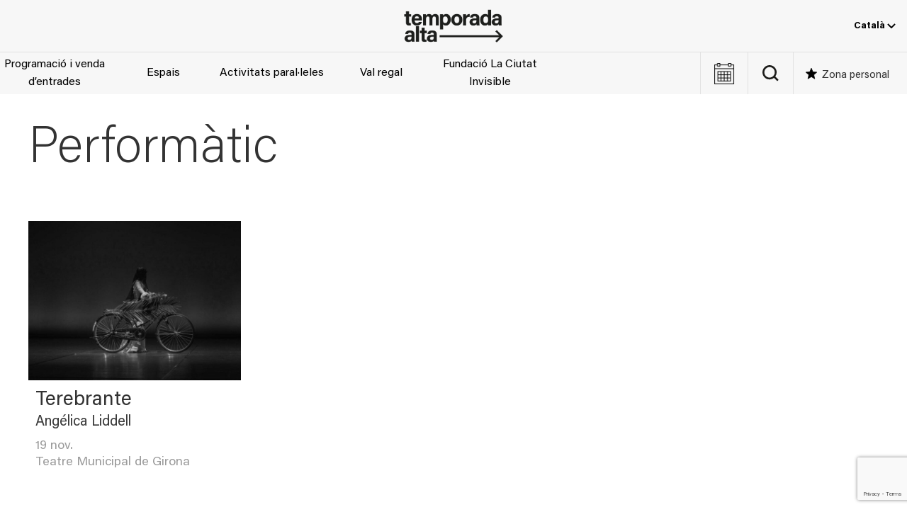

--- FILE ---
content_type: text/html; charset=utf-8
request_url: https://www.google.com/recaptcha/api2/anchor?ar=1&k=6LeK08gZAAAAAE0LRMINJRCu6m3IKTtwsaof3MDs&co=aHR0cHM6Ly90ZW1wb3JhZGEtYWx0YS5jb206NDQz&hl=en&v=PoyoqOPhxBO7pBk68S4YbpHZ&size=invisible&anchor-ms=20000&execute-ms=30000&cb=ljg2azda9pmg
body_size: 48491
content:
<!DOCTYPE HTML><html dir="ltr" lang="en"><head><meta http-equiv="Content-Type" content="text/html; charset=UTF-8">
<meta http-equiv="X-UA-Compatible" content="IE=edge">
<title>reCAPTCHA</title>
<style type="text/css">
/* cyrillic-ext */
@font-face {
  font-family: 'Roboto';
  font-style: normal;
  font-weight: 400;
  font-stretch: 100%;
  src: url(//fonts.gstatic.com/s/roboto/v48/KFO7CnqEu92Fr1ME7kSn66aGLdTylUAMa3GUBHMdazTgWw.woff2) format('woff2');
  unicode-range: U+0460-052F, U+1C80-1C8A, U+20B4, U+2DE0-2DFF, U+A640-A69F, U+FE2E-FE2F;
}
/* cyrillic */
@font-face {
  font-family: 'Roboto';
  font-style: normal;
  font-weight: 400;
  font-stretch: 100%;
  src: url(//fonts.gstatic.com/s/roboto/v48/KFO7CnqEu92Fr1ME7kSn66aGLdTylUAMa3iUBHMdazTgWw.woff2) format('woff2');
  unicode-range: U+0301, U+0400-045F, U+0490-0491, U+04B0-04B1, U+2116;
}
/* greek-ext */
@font-face {
  font-family: 'Roboto';
  font-style: normal;
  font-weight: 400;
  font-stretch: 100%;
  src: url(//fonts.gstatic.com/s/roboto/v48/KFO7CnqEu92Fr1ME7kSn66aGLdTylUAMa3CUBHMdazTgWw.woff2) format('woff2');
  unicode-range: U+1F00-1FFF;
}
/* greek */
@font-face {
  font-family: 'Roboto';
  font-style: normal;
  font-weight: 400;
  font-stretch: 100%;
  src: url(//fonts.gstatic.com/s/roboto/v48/KFO7CnqEu92Fr1ME7kSn66aGLdTylUAMa3-UBHMdazTgWw.woff2) format('woff2');
  unicode-range: U+0370-0377, U+037A-037F, U+0384-038A, U+038C, U+038E-03A1, U+03A3-03FF;
}
/* math */
@font-face {
  font-family: 'Roboto';
  font-style: normal;
  font-weight: 400;
  font-stretch: 100%;
  src: url(//fonts.gstatic.com/s/roboto/v48/KFO7CnqEu92Fr1ME7kSn66aGLdTylUAMawCUBHMdazTgWw.woff2) format('woff2');
  unicode-range: U+0302-0303, U+0305, U+0307-0308, U+0310, U+0312, U+0315, U+031A, U+0326-0327, U+032C, U+032F-0330, U+0332-0333, U+0338, U+033A, U+0346, U+034D, U+0391-03A1, U+03A3-03A9, U+03B1-03C9, U+03D1, U+03D5-03D6, U+03F0-03F1, U+03F4-03F5, U+2016-2017, U+2034-2038, U+203C, U+2040, U+2043, U+2047, U+2050, U+2057, U+205F, U+2070-2071, U+2074-208E, U+2090-209C, U+20D0-20DC, U+20E1, U+20E5-20EF, U+2100-2112, U+2114-2115, U+2117-2121, U+2123-214F, U+2190, U+2192, U+2194-21AE, U+21B0-21E5, U+21F1-21F2, U+21F4-2211, U+2213-2214, U+2216-22FF, U+2308-230B, U+2310, U+2319, U+231C-2321, U+2336-237A, U+237C, U+2395, U+239B-23B7, U+23D0, U+23DC-23E1, U+2474-2475, U+25AF, U+25B3, U+25B7, U+25BD, U+25C1, U+25CA, U+25CC, U+25FB, U+266D-266F, U+27C0-27FF, U+2900-2AFF, U+2B0E-2B11, U+2B30-2B4C, U+2BFE, U+3030, U+FF5B, U+FF5D, U+1D400-1D7FF, U+1EE00-1EEFF;
}
/* symbols */
@font-face {
  font-family: 'Roboto';
  font-style: normal;
  font-weight: 400;
  font-stretch: 100%;
  src: url(//fonts.gstatic.com/s/roboto/v48/KFO7CnqEu92Fr1ME7kSn66aGLdTylUAMaxKUBHMdazTgWw.woff2) format('woff2');
  unicode-range: U+0001-000C, U+000E-001F, U+007F-009F, U+20DD-20E0, U+20E2-20E4, U+2150-218F, U+2190, U+2192, U+2194-2199, U+21AF, U+21E6-21F0, U+21F3, U+2218-2219, U+2299, U+22C4-22C6, U+2300-243F, U+2440-244A, U+2460-24FF, U+25A0-27BF, U+2800-28FF, U+2921-2922, U+2981, U+29BF, U+29EB, U+2B00-2BFF, U+4DC0-4DFF, U+FFF9-FFFB, U+10140-1018E, U+10190-1019C, U+101A0, U+101D0-101FD, U+102E0-102FB, U+10E60-10E7E, U+1D2C0-1D2D3, U+1D2E0-1D37F, U+1F000-1F0FF, U+1F100-1F1AD, U+1F1E6-1F1FF, U+1F30D-1F30F, U+1F315, U+1F31C, U+1F31E, U+1F320-1F32C, U+1F336, U+1F378, U+1F37D, U+1F382, U+1F393-1F39F, U+1F3A7-1F3A8, U+1F3AC-1F3AF, U+1F3C2, U+1F3C4-1F3C6, U+1F3CA-1F3CE, U+1F3D4-1F3E0, U+1F3ED, U+1F3F1-1F3F3, U+1F3F5-1F3F7, U+1F408, U+1F415, U+1F41F, U+1F426, U+1F43F, U+1F441-1F442, U+1F444, U+1F446-1F449, U+1F44C-1F44E, U+1F453, U+1F46A, U+1F47D, U+1F4A3, U+1F4B0, U+1F4B3, U+1F4B9, U+1F4BB, U+1F4BF, U+1F4C8-1F4CB, U+1F4D6, U+1F4DA, U+1F4DF, U+1F4E3-1F4E6, U+1F4EA-1F4ED, U+1F4F7, U+1F4F9-1F4FB, U+1F4FD-1F4FE, U+1F503, U+1F507-1F50B, U+1F50D, U+1F512-1F513, U+1F53E-1F54A, U+1F54F-1F5FA, U+1F610, U+1F650-1F67F, U+1F687, U+1F68D, U+1F691, U+1F694, U+1F698, U+1F6AD, U+1F6B2, U+1F6B9-1F6BA, U+1F6BC, U+1F6C6-1F6CF, U+1F6D3-1F6D7, U+1F6E0-1F6EA, U+1F6F0-1F6F3, U+1F6F7-1F6FC, U+1F700-1F7FF, U+1F800-1F80B, U+1F810-1F847, U+1F850-1F859, U+1F860-1F887, U+1F890-1F8AD, U+1F8B0-1F8BB, U+1F8C0-1F8C1, U+1F900-1F90B, U+1F93B, U+1F946, U+1F984, U+1F996, U+1F9E9, U+1FA00-1FA6F, U+1FA70-1FA7C, U+1FA80-1FA89, U+1FA8F-1FAC6, U+1FACE-1FADC, U+1FADF-1FAE9, U+1FAF0-1FAF8, U+1FB00-1FBFF;
}
/* vietnamese */
@font-face {
  font-family: 'Roboto';
  font-style: normal;
  font-weight: 400;
  font-stretch: 100%;
  src: url(//fonts.gstatic.com/s/roboto/v48/KFO7CnqEu92Fr1ME7kSn66aGLdTylUAMa3OUBHMdazTgWw.woff2) format('woff2');
  unicode-range: U+0102-0103, U+0110-0111, U+0128-0129, U+0168-0169, U+01A0-01A1, U+01AF-01B0, U+0300-0301, U+0303-0304, U+0308-0309, U+0323, U+0329, U+1EA0-1EF9, U+20AB;
}
/* latin-ext */
@font-face {
  font-family: 'Roboto';
  font-style: normal;
  font-weight: 400;
  font-stretch: 100%;
  src: url(//fonts.gstatic.com/s/roboto/v48/KFO7CnqEu92Fr1ME7kSn66aGLdTylUAMa3KUBHMdazTgWw.woff2) format('woff2');
  unicode-range: U+0100-02BA, U+02BD-02C5, U+02C7-02CC, U+02CE-02D7, U+02DD-02FF, U+0304, U+0308, U+0329, U+1D00-1DBF, U+1E00-1E9F, U+1EF2-1EFF, U+2020, U+20A0-20AB, U+20AD-20C0, U+2113, U+2C60-2C7F, U+A720-A7FF;
}
/* latin */
@font-face {
  font-family: 'Roboto';
  font-style: normal;
  font-weight: 400;
  font-stretch: 100%;
  src: url(//fonts.gstatic.com/s/roboto/v48/KFO7CnqEu92Fr1ME7kSn66aGLdTylUAMa3yUBHMdazQ.woff2) format('woff2');
  unicode-range: U+0000-00FF, U+0131, U+0152-0153, U+02BB-02BC, U+02C6, U+02DA, U+02DC, U+0304, U+0308, U+0329, U+2000-206F, U+20AC, U+2122, U+2191, U+2193, U+2212, U+2215, U+FEFF, U+FFFD;
}
/* cyrillic-ext */
@font-face {
  font-family: 'Roboto';
  font-style: normal;
  font-weight: 500;
  font-stretch: 100%;
  src: url(//fonts.gstatic.com/s/roboto/v48/KFO7CnqEu92Fr1ME7kSn66aGLdTylUAMa3GUBHMdazTgWw.woff2) format('woff2');
  unicode-range: U+0460-052F, U+1C80-1C8A, U+20B4, U+2DE0-2DFF, U+A640-A69F, U+FE2E-FE2F;
}
/* cyrillic */
@font-face {
  font-family: 'Roboto';
  font-style: normal;
  font-weight: 500;
  font-stretch: 100%;
  src: url(//fonts.gstatic.com/s/roboto/v48/KFO7CnqEu92Fr1ME7kSn66aGLdTylUAMa3iUBHMdazTgWw.woff2) format('woff2');
  unicode-range: U+0301, U+0400-045F, U+0490-0491, U+04B0-04B1, U+2116;
}
/* greek-ext */
@font-face {
  font-family: 'Roboto';
  font-style: normal;
  font-weight: 500;
  font-stretch: 100%;
  src: url(//fonts.gstatic.com/s/roboto/v48/KFO7CnqEu92Fr1ME7kSn66aGLdTylUAMa3CUBHMdazTgWw.woff2) format('woff2');
  unicode-range: U+1F00-1FFF;
}
/* greek */
@font-face {
  font-family: 'Roboto';
  font-style: normal;
  font-weight: 500;
  font-stretch: 100%;
  src: url(//fonts.gstatic.com/s/roboto/v48/KFO7CnqEu92Fr1ME7kSn66aGLdTylUAMa3-UBHMdazTgWw.woff2) format('woff2');
  unicode-range: U+0370-0377, U+037A-037F, U+0384-038A, U+038C, U+038E-03A1, U+03A3-03FF;
}
/* math */
@font-face {
  font-family: 'Roboto';
  font-style: normal;
  font-weight: 500;
  font-stretch: 100%;
  src: url(//fonts.gstatic.com/s/roboto/v48/KFO7CnqEu92Fr1ME7kSn66aGLdTylUAMawCUBHMdazTgWw.woff2) format('woff2');
  unicode-range: U+0302-0303, U+0305, U+0307-0308, U+0310, U+0312, U+0315, U+031A, U+0326-0327, U+032C, U+032F-0330, U+0332-0333, U+0338, U+033A, U+0346, U+034D, U+0391-03A1, U+03A3-03A9, U+03B1-03C9, U+03D1, U+03D5-03D6, U+03F0-03F1, U+03F4-03F5, U+2016-2017, U+2034-2038, U+203C, U+2040, U+2043, U+2047, U+2050, U+2057, U+205F, U+2070-2071, U+2074-208E, U+2090-209C, U+20D0-20DC, U+20E1, U+20E5-20EF, U+2100-2112, U+2114-2115, U+2117-2121, U+2123-214F, U+2190, U+2192, U+2194-21AE, U+21B0-21E5, U+21F1-21F2, U+21F4-2211, U+2213-2214, U+2216-22FF, U+2308-230B, U+2310, U+2319, U+231C-2321, U+2336-237A, U+237C, U+2395, U+239B-23B7, U+23D0, U+23DC-23E1, U+2474-2475, U+25AF, U+25B3, U+25B7, U+25BD, U+25C1, U+25CA, U+25CC, U+25FB, U+266D-266F, U+27C0-27FF, U+2900-2AFF, U+2B0E-2B11, U+2B30-2B4C, U+2BFE, U+3030, U+FF5B, U+FF5D, U+1D400-1D7FF, U+1EE00-1EEFF;
}
/* symbols */
@font-face {
  font-family: 'Roboto';
  font-style: normal;
  font-weight: 500;
  font-stretch: 100%;
  src: url(//fonts.gstatic.com/s/roboto/v48/KFO7CnqEu92Fr1ME7kSn66aGLdTylUAMaxKUBHMdazTgWw.woff2) format('woff2');
  unicode-range: U+0001-000C, U+000E-001F, U+007F-009F, U+20DD-20E0, U+20E2-20E4, U+2150-218F, U+2190, U+2192, U+2194-2199, U+21AF, U+21E6-21F0, U+21F3, U+2218-2219, U+2299, U+22C4-22C6, U+2300-243F, U+2440-244A, U+2460-24FF, U+25A0-27BF, U+2800-28FF, U+2921-2922, U+2981, U+29BF, U+29EB, U+2B00-2BFF, U+4DC0-4DFF, U+FFF9-FFFB, U+10140-1018E, U+10190-1019C, U+101A0, U+101D0-101FD, U+102E0-102FB, U+10E60-10E7E, U+1D2C0-1D2D3, U+1D2E0-1D37F, U+1F000-1F0FF, U+1F100-1F1AD, U+1F1E6-1F1FF, U+1F30D-1F30F, U+1F315, U+1F31C, U+1F31E, U+1F320-1F32C, U+1F336, U+1F378, U+1F37D, U+1F382, U+1F393-1F39F, U+1F3A7-1F3A8, U+1F3AC-1F3AF, U+1F3C2, U+1F3C4-1F3C6, U+1F3CA-1F3CE, U+1F3D4-1F3E0, U+1F3ED, U+1F3F1-1F3F3, U+1F3F5-1F3F7, U+1F408, U+1F415, U+1F41F, U+1F426, U+1F43F, U+1F441-1F442, U+1F444, U+1F446-1F449, U+1F44C-1F44E, U+1F453, U+1F46A, U+1F47D, U+1F4A3, U+1F4B0, U+1F4B3, U+1F4B9, U+1F4BB, U+1F4BF, U+1F4C8-1F4CB, U+1F4D6, U+1F4DA, U+1F4DF, U+1F4E3-1F4E6, U+1F4EA-1F4ED, U+1F4F7, U+1F4F9-1F4FB, U+1F4FD-1F4FE, U+1F503, U+1F507-1F50B, U+1F50D, U+1F512-1F513, U+1F53E-1F54A, U+1F54F-1F5FA, U+1F610, U+1F650-1F67F, U+1F687, U+1F68D, U+1F691, U+1F694, U+1F698, U+1F6AD, U+1F6B2, U+1F6B9-1F6BA, U+1F6BC, U+1F6C6-1F6CF, U+1F6D3-1F6D7, U+1F6E0-1F6EA, U+1F6F0-1F6F3, U+1F6F7-1F6FC, U+1F700-1F7FF, U+1F800-1F80B, U+1F810-1F847, U+1F850-1F859, U+1F860-1F887, U+1F890-1F8AD, U+1F8B0-1F8BB, U+1F8C0-1F8C1, U+1F900-1F90B, U+1F93B, U+1F946, U+1F984, U+1F996, U+1F9E9, U+1FA00-1FA6F, U+1FA70-1FA7C, U+1FA80-1FA89, U+1FA8F-1FAC6, U+1FACE-1FADC, U+1FADF-1FAE9, U+1FAF0-1FAF8, U+1FB00-1FBFF;
}
/* vietnamese */
@font-face {
  font-family: 'Roboto';
  font-style: normal;
  font-weight: 500;
  font-stretch: 100%;
  src: url(//fonts.gstatic.com/s/roboto/v48/KFO7CnqEu92Fr1ME7kSn66aGLdTylUAMa3OUBHMdazTgWw.woff2) format('woff2');
  unicode-range: U+0102-0103, U+0110-0111, U+0128-0129, U+0168-0169, U+01A0-01A1, U+01AF-01B0, U+0300-0301, U+0303-0304, U+0308-0309, U+0323, U+0329, U+1EA0-1EF9, U+20AB;
}
/* latin-ext */
@font-face {
  font-family: 'Roboto';
  font-style: normal;
  font-weight: 500;
  font-stretch: 100%;
  src: url(//fonts.gstatic.com/s/roboto/v48/KFO7CnqEu92Fr1ME7kSn66aGLdTylUAMa3KUBHMdazTgWw.woff2) format('woff2');
  unicode-range: U+0100-02BA, U+02BD-02C5, U+02C7-02CC, U+02CE-02D7, U+02DD-02FF, U+0304, U+0308, U+0329, U+1D00-1DBF, U+1E00-1E9F, U+1EF2-1EFF, U+2020, U+20A0-20AB, U+20AD-20C0, U+2113, U+2C60-2C7F, U+A720-A7FF;
}
/* latin */
@font-face {
  font-family: 'Roboto';
  font-style: normal;
  font-weight: 500;
  font-stretch: 100%;
  src: url(//fonts.gstatic.com/s/roboto/v48/KFO7CnqEu92Fr1ME7kSn66aGLdTylUAMa3yUBHMdazQ.woff2) format('woff2');
  unicode-range: U+0000-00FF, U+0131, U+0152-0153, U+02BB-02BC, U+02C6, U+02DA, U+02DC, U+0304, U+0308, U+0329, U+2000-206F, U+20AC, U+2122, U+2191, U+2193, U+2212, U+2215, U+FEFF, U+FFFD;
}
/* cyrillic-ext */
@font-face {
  font-family: 'Roboto';
  font-style: normal;
  font-weight: 900;
  font-stretch: 100%;
  src: url(//fonts.gstatic.com/s/roboto/v48/KFO7CnqEu92Fr1ME7kSn66aGLdTylUAMa3GUBHMdazTgWw.woff2) format('woff2');
  unicode-range: U+0460-052F, U+1C80-1C8A, U+20B4, U+2DE0-2DFF, U+A640-A69F, U+FE2E-FE2F;
}
/* cyrillic */
@font-face {
  font-family: 'Roboto';
  font-style: normal;
  font-weight: 900;
  font-stretch: 100%;
  src: url(//fonts.gstatic.com/s/roboto/v48/KFO7CnqEu92Fr1ME7kSn66aGLdTylUAMa3iUBHMdazTgWw.woff2) format('woff2');
  unicode-range: U+0301, U+0400-045F, U+0490-0491, U+04B0-04B1, U+2116;
}
/* greek-ext */
@font-face {
  font-family: 'Roboto';
  font-style: normal;
  font-weight: 900;
  font-stretch: 100%;
  src: url(//fonts.gstatic.com/s/roboto/v48/KFO7CnqEu92Fr1ME7kSn66aGLdTylUAMa3CUBHMdazTgWw.woff2) format('woff2');
  unicode-range: U+1F00-1FFF;
}
/* greek */
@font-face {
  font-family: 'Roboto';
  font-style: normal;
  font-weight: 900;
  font-stretch: 100%;
  src: url(//fonts.gstatic.com/s/roboto/v48/KFO7CnqEu92Fr1ME7kSn66aGLdTylUAMa3-UBHMdazTgWw.woff2) format('woff2');
  unicode-range: U+0370-0377, U+037A-037F, U+0384-038A, U+038C, U+038E-03A1, U+03A3-03FF;
}
/* math */
@font-face {
  font-family: 'Roboto';
  font-style: normal;
  font-weight: 900;
  font-stretch: 100%;
  src: url(//fonts.gstatic.com/s/roboto/v48/KFO7CnqEu92Fr1ME7kSn66aGLdTylUAMawCUBHMdazTgWw.woff2) format('woff2');
  unicode-range: U+0302-0303, U+0305, U+0307-0308, U+0310, U+0312, U+0315, U+031A, U+0326-0327, U+032C, U+032F-0330, U+0332-0333, U+0338, U+033A, U+0346, U+034D, U+0391-03A1, U+03A3-03A9, U+03B1-03C9, U+03D1, U+03D5-03D6, U+03F0-03F1, U+03F4-03F5, U+2016-2017, U+2034-2038, U+203C, U+2040, U+2043, U+2047, U+2050, U+2057, U+205F, U+2070-2071, U+2074-208E, U+2090-209C, U+20D0-20DC, U+20E1, U+20E5-20EF, U+2100-2112, U+2114-2115, U+2117-2121, U+2123-214F, U+2190, U+2192, U+2194-21AE, U+21B0-21E5, U+21F1-21F2, U+21F4-2211, U+2213-2214, U+2216-22FF, U+2308-230B, U+2310, U+2319, U+231C-2321, U+2336-237A, U+237C, U+2395, U+239B-23B7, U+23D0, U+23DC-23E1, U+2474-2475, U+25AF, U+25B3, U+25B7, U+25BD, U+25C1, U+25CA, U+25CC, U+25FB, U+266D-266F, U+27C0-27FF, U+2900-2AFF, U+2B0E-2B11, U+2B30-2B4C, U+2BFE, U+3030, U+FF5B, U+FF5D, U+1D400-1D7FF, U+1EE00-1EEFF;
}
/* symbols */
@font-face {
  font-family: 'Roboto';
  font-style: normal;
  font-weight: 900;
  font-stretch: 100%;
  src: url(//fonts.gstatic.com/s/roboto/v48/KFO7CnqEu92Fr1ME7kSn66aGLdTylUAMaxKUBHMdazTgWw.woff2) format('woff2');
  unicode-range: U+0001-000C, U+000E-001F, U+007F-009F, U+20DD-20E0, U+20E2-20E4, U+2150-218F, U+2190, U+2192, U+2194-2199, U+21AF, U+21E6-21F0, U+21F3, U+2218-2219, U+2299, U+22C4-22C6, U+2300-243F, U+2440-244A, U+2460-24FF, U+25A0-27BF, U+2800-28FF, U+2921-2922, U+2981, U+29BF, U+29EB, U+2B00-2BFF, U+4DC0-4DFF, U+FFF9-FFFB, U+10140-1018E, U+10190-1019C, U+101A0, U+101D0-101FD, U+102E0-102FB, U+10E60-10E7E, U+1D2C0-1D2D3, U+1D2E0-1D37F, U+1F000-1F0FF, U+1F100-1F1AD, U+1F1E6-1F1FF, U+1F30D-1F30F, U+1F315, U+1F31C, U+1F31E, U+1F320-1F32C, U+1F336, U+1F378, U+1F37D, U+1F382, U+1F393-1F39F, U+1F3A7-1F3A8, U+1F3AC-1F3AF, U+1F3C2, U+1F3C4-1F3C6, U+1F3CA-1F3CE, U+1F3D4-1F3E0, U+1F3ED, U+1F3F1-1F3F3, U+1F3F5-1F3F7, U+1F408, U+1F415, U+1F41F, U+1F426, U+1F43F, U+1F441-1F442, U+1F444, U+1F446-1F449, U+1F44C-1F44E, U+1F453, U+1F46A, U+1F47D, U+1F4A3, U+1F4B0, U+1F4B3, U+1F4B9, U+1F4BB, U+1F4BF, U+1F4C8-1F4CB, U+1F4D6, U+1F4DA, U+1F4DF, U+1F4E3-1F4E6, U+1F4EA-1F4ED, U+1F4F7, U+1F4F9-1F4FB, U+1F4FD-1F4FE, U+1F503, U+1F507-1F50B, U+1F50D, U+1F512-1F513, U+1F53E-1F54A, U+1F54F-1F5FA, U+1F610, U+1F650-1F67F, U+1F687, U+1F68D, U+1F691, U+1F694, U+1F698, U+1F6AD, U+1F6B2, U+1F6B9-1F6BA, U+1F6BC, U+1F6C6-1F6CF, U+1F6D3-1F6D7, U+1F6E0-1F6EA, U+1F6F0-1F6F3, U+1F6F7-1F6FC, U+1F700-1F7FF, U+1F800-1F80B, U+1F810-1F847, U+1F850-1F859, U+1F860-1F887, U+1F890-1F8AD, U+1F8B0-1F8BB, U+1F8C0-1F8C1, U+1F900-1F90B, U+1F93B, U+1F946, U+1F984, U+1F996, U+1F9E9, U+1FA00-1FA6F, U+1FA70-1FA7C, U+1FA80-1FA89, U+1FA8F-1FAC6, U+1FACE-1FADC, U+1FADF-1FAE9, U+1FAF0-1FAF8, U+1FB00-1FBFF;
}
/* vietnamese */
@font-face {
  font-family: 'Roboto';
  font-style: normal;
  font-weight: 900;
  font-stretch: 100%;
  src: url(//fonts.gstatic.com/s/roboto/v48/KFO7CnqEu92Fr1ME7kSn66aGLdTylUAMa3OUBHMdazTgWw.woff2) format('woff2');
  unicode-range: U+0102-0103, U+0110-0111, U+0128-0129, U+0168-0169, U+01A0-01A1, U+01AF-01B0, U+0300-0301, U+0303-0304, U+0308-0309, U+0323, U+0329, U+1EA0-1EF9, U+20AB;
}
/* latin-ext */
@font-face {
  font-family: 'Roboto';
  font-style: normal;
  font-weight: 900;
  font-stretch: 100%;
  src: url(//fonts.gstatic.com/s/roboto/v48/KFO7CnqEu92Fr1ME7kSn66aGLdTylUAMa3KUBHMdazTgWw.woff2) format('woff2');
  unicode-range: U+0100-02BA, U+02BD-02C5, U+02C7-02CC, U+02CE-02D7, U+02DD-02FF, U+0304, U+0308, U+0329, U+1D00-1DBF, U+1E00-1E9F, U+1EF2-1EFF, U+2020, U+20A0-20AB, U+20AD-20C0, U+2113, U+2C60-2C7F, U+A720-A7FF;
}
/* latin */
@font-face {
  font-family: 'Roboto';
  font-style: normal;
  font-weight: 900;
  font-stretch: 100%;
  src: url(//fonts.gstatic.com/s/roboto/v48/KFO7CnqEu92Fr1ME7kSn66aGLdTylUAMa3yUBHMdazQ.woff2) format('woff2');
  unicode-range: U+0000-00FF, U+0131, U+0152-0153, U+02BB-02BC, U+02C6, U+02DA, U+02DC, U+0304, U+0308, U+0329, U+2000-206F, U+20AC, U+2122, U+2191, U+2193, U+2212, U+2215, U+FEFF, U+FFFD;
}

</style>
<link rel="stylesheet" type="text/css" href="https://www.gstatic.com/recaptcha/releases/PoyoqOPhxBO7pBk68S4YbpHZ/styles__ltr.css">
<script nonce="YjA4uvorRUkOxAnZOtigCA" type="text/javascript">window['__recaptcha_api'] = 'https://www.google.com/recaptcha/api2/';</script>
<script type="text/javascript" src="https://www.gstatic.com/recaptcha/releases/PoyoqOPhxBO7pBk68S4YbpHZ/recaptcha__en.js" nonce="YjA4uvorRUkOxAnZOtigCA">
      
    </script></head>
<body><div id="rc-anchor-alert" class="rc-anchor-alert"></div>
<input type="hidden" id="recaptcha-token" value="[base64]">
<script type="text/javascript" nonce="YjA4uvorRUkOxAnZOtigCA">
      recaptcha.anchor.Main.init("[\x22ainput\x22,[\x22bgdata\x22,\x22\x22,\[base64]/[base64]/[base64]/[base64]/cjw8ejpyPj4+eil9Y2F0Y2gobCl7dGhyb3cgbDt9fSxIPWZ1bmN0aW9uKHcsdCx6KXtpZih3PT0xOTR8fHc9PTIwOCl0LnZbd10/dC52W3ddLmNvbmNhdCh6KTp0LnZbd109b2Yoeix0KTtlbHNle2lmKHQuYkImJnchPTMxNylyZXR1cm47dz09NjZ8fHc9PTEyMnx8dz09NDcwfHx3PT00NHx8dz09NDE2fHx3PT0zOTd8fHc9PTQyMXx8dz09Njh8fHc9PTcwfHx3PT0xODQ/[base64]/[base64]/[base64]/bmV3IGRbVl0oSlswXSk6cD09Mj9uZXcgZFtWXShKWzBdLEpbMV0pOnA9PTM/bmV3IGRbVl0oSlswXSxKWzFdLEpbMl0pOnA9PTQ/[base64]/[base64]/[base64]/[base64]\x22,\[base64]\x22,\x22ZMOLw7fCvBDCm8Ktw5vDhDnCqhpew7/Dv8KfQ8Kgw6LCqsKqw6fCpUvDvRwbMcOXPXnCgEXDrXMJPMKZMD8Lw49UGj9VO8OVwofCq8KkccKUw6/[base64]/[base64]/DggbClnbDmjMVJ8KiwrodwqoPw4N5fsOdV8OYwqvDkcO/[base64]/DkRbDhMOSwo3DucO5w7LDrCfDlw8/w5HCkRbDrX89w6TCmcKEZ8KZw6bDh8O2w483wqFsw5/[base64]/w7BCBsOOw4XDsBIpwpfDvXrDsx96ElUZw5gQWMKhCsKSw4oDw5wzJMKOw7PDqHzCtgXCn8OBwpHClsOPSCjDtTTCpw56wocXw4Z6bxcbwrbCocK6EEdASsK2w4FZDlEew4FtET/[base64]/c8K1wr1vEUFOI8Kdw6/DisOgCMKtw5UrQ11DMMKuw4hvG8Oiw4XDisO0XMKxNQt9w6zDplbDjcODAHjCrsObeD41w77CiHHCvk/Dh25KwpZTwodZw411wpzDuR/CghzCkit9w4djw60ow6rDk8KwwoPCnMOiFXLDo8O2ZwAPw7cLwpNkwpNmw7QKKFFRw6TDpMO0w47CncK3wphlWWh8wqJMVWnCksOAwqnClcKmwqovw4E2KnJyJAJfR3B7w65AwrPCh8K0wrXCiiPDvMKNw4nDmlFiw5ZBw6l+w7/DhwzDucKmw5zCusOww4LCtysrbcKPcsKjw7N8VcKdwoPDtcOjNsOFSsK1wpnCr1IPw4p4w7rDssKqLsOCNmnCrcOKwrl3w5/DosKiw5HDgnAyw6PDtMOVw6gRwoTCs3xAwox4KcOdwoTDpsK/ATDDkMOCwqlgfMOfdcOZwpnDrVfDqA0YwrTDul1Rw7J/OMKmwq82BMKYUMOpO2t/w4JFacODfsK4HcKzUcKhe8KDfgVlwp1swrHCp8O+wofCqMOuPMOodsKMQMK8wrvDrz4eOMODB8KoKMKDwrcew5vDi3fCqTx0wqVeVynDnWRYckTCjcKvw54/wqAhIMOcccKIw6PCoMK3KGjCpMOfX8OZZQMWIMOIbw9cF8Oaw7knw6PDqCzDhgPDtQlFI38lT8K3wrzDhsKWWwzDlMKCMcO9F8OXwp/DtT0BVAR1wrrDrsOZwoViw6vDi07CqQ7DvW8Sw6rClz3Dgl7Crx8Gwo82IXl4wozDijDDp8ODw5vCv2rDpsKRD8OwNsOnw4sMU0otw4dTwpgSSyLDulTCq3PDpj/CrADCscK3bsOow4Qqw5TDukXDlMO4wpFwwpTDvMO4E2QMLMO/M8KcwrNewqsNw7I5LFfDry/DlsKIcAzCp8OyQRNKw4NBQ8Kbw45ww7xLdHYWw67CnT7DmyLDlcO3N8OzIzvDvhljC8KAw4PDmsOHw7DChyhOf13DvHbDjMK7w4jDliTDsDbClsKoVmXDmGLDiH3DnD7Dkh/[base64]/DrS3CkMOxL2/CssOgw7VMwqlLQUF+eQnDoHtLwpDCp8OCSFovwo3CvjLDsT4YQ8KLRVgoSRMlH8KnUGJiY8O7LcOWWkDDosO2Z2TCisOvwpRRSBXCvcK+wpbDqW/Dr3/DkHNPwr3CjMO6LcKAc8KxfF/[base64]/w60/P8KUw6wuBAfDkQxJITHDnShMecKrAMOpNA1lw5RFwqHDr8OcScOVw53DjsKOdsOZbMOofsKGw6rDkEjDv0Ubfhl/wrfCo8OrdsKpw7jDlcK4IQk0Y2ZhNcOtZlDCnMOQKXPCnGt3ScKHwq/[base64]/Cj8OpV8K6JytgMUgZwo4Dw7UFw7thwq7CsCnCvcKNw5FxwrtcLcOcM1PDtGcLw6rCu8O8wp3DkxPCsFk4UsKqZcKkBsOJbcKTLwvCghcvEhkadW7DvC94wrXDjcOZT8KSwqk9eMOodcKXEcKCDXNSYGdZETPDhkQhwoZvw6vDnlNYS8KNw67CpsOUC8Kzwo9/WmlUMcOHwq3Dhw3DnHTDl8OuRX5nwpw/wqBxacKKfDjCssOzw7fDgjLCqVgnw6zDiFTCk3rCjBtNw67DkMOnwqNbw7wFeMKtbGXCu8KgO8OiwpPCrTUkwpzDrMKxDisQeMOuOkA9SMObaUXDhcKIw5fDkGlJKT5fw57DhMOpw6hqw7fDrkrCtzRDw5HCpwVgwrULUBEpaknCr8KBw5HDq8KSw6QxFi/CqTRIwrJhE8OVZsK7wpLCmzcKcmXCkmHDrkc2w6Yuw7rDkyV+akBSLMKGw7ZJw5RkwoISw7vCuRTDuBLCisK+wrzDrlYPZ8KUwp/DvTwPTsK8w6zDgMKZwqzDrE/Dv2dEU8OpKcKvIsObw5XCicOfFwdtwpLCtMONQHwVKcKXCyvCg0JVwo9iZQxjTMO1NVvDt2/DjMOzMsOHdzDCpmQKeMK0f8Kuw5LCkVlpIMOXwrPCrsK4w5fCgCRFw5ZjKMKSw74nBjbDmwwOKVZ7wp0uwo5fOsOnPD0FZsK8dFvDlAg7fMOBwqABw5DCisOrMsKkw6/Ch8K8wp9/OR3CosK6woDCtGTCoFQMwo8Kw4t3w7/DklrCocOnAcKbw50CMsKVRcKgwo9MBsOew7Frw57DkMKpw4LCmgLChFBMXsO4w506D1TCsMK/FsKXVsOsDm42L0jCrcOnVjxzPMOaV8Orwp5xN0/DmFA7MRIuwqtcw5I9dsKfUcOWw67DsA/CvV97fFPDpyDDjMKHBcO3SyoBwps7RmLCl3BYwq8Iw4vDkcKPJErCtm/Dh8K8ScKOXMOew6MuesOrJsKwf2jDpTFQJMOCwojCoz8Ww4XDmMObeMKvDMOYHm1Ww5B6w6ZVw6MFJwsrP0rCoQjCqcOvEgEww77ClcOOwoLCtB4Jw44awq/DjBXDjnggw5vCpsKHKsOnPcKnw7g0EsK5wr84wpHCiMKiQDQXecO0BcO4w6fDlWU1wpEMw6zCuVfDqXlQf8KKw5A/wqUsIVTDkMK6SmLDlGlPfMK9SCPDoifDqibDqVRJZ8KJIMKRw6vCpMKDw4PDpMOwY8KFw67Ci0DDkWbClg56wr9Ew5FcwpZ4D8Khw6PDvMOJCcKZwo/CpBTCk8KbTsKUw43CusO/w53DmcK/w5oKw40Zw5tEGSHClBfCh20lbcKjasKqWcKyw5/DhAxIw6B3Q0nCl15ewpQWLAfCm8K0wojDqcK2wqrDsTV+w6bCucO3JsOAwo9ew7A3DsK9w5JRZMKRwofCo3TCmMKVw43CslEoFsK9wq1iG2vDssK9EHrDr8OzAndaLC/DtU3Dr3pAw4pYccKXDMKcw6HCh8KGXHvCpcOjw5DDo8Kew7Ytw50EQsOIwpLClsOZwp/Ch0nCuMKcPC90UFHDocOjwrs7GDoXwrzDqUVwYsK9w4gTZsKEG1TCmR/[base64]/[base64]/Cu8KxPFNKwrVyw680VMOmwpQDRFHCizJuw5ciGMOfUXXDoBjCkA7DkmhMJcKYDsKhScKzOsOUY8Oww40tGyh+OznDuMOSPRPCo8KYw5nDuk7CocOow4ptTzLDrWvDpnB+wossVsKha8OPwpRsf1M/Z8OswqUvCcOtczvDsHrDhjULUik2f8OnwqF6J8Ouwr1nw642w5nCjl8uwqMPVwDDk8OFLcOUHirDoQkPJBfDsmHCqMOBV8KTE3wQD1/DpsO9w4nDgQTCgTQfwoDCuAfCvMKYw6rDqcO2JcOcwoLDhsK0TEgaPsKvw5DDlxN3w6nDjBPDr8O7BFrDsV9vX2Q8w7vDsQjCq8KHwqPCiXsqw5R6w55dwrRmQh/DjwnCnsK3w4HDqsK0ecKkQDhHYCvCmMKIEQ3Dg0oMwpzCqHN2w4sRN2BhGgVVwrnDoMKgPxA8wp/CsSAZw7Iiw4PClsO/WnHDtMKawobDkEzDjxoGw5LDicOGV8Kmwr3DjMKMwo5twp1UdcOiCsKbYMO2woTCncOyw7TDtlfCgxLDjsOtUsKUwqDCqsOBfsOzwqwpYm3ChFHDqmtRw7PCmjBmwpjDhMOKKcOPPcOLJSHDqGvCksK/C8OUwpVBw7XCp8KTwrjDoBQyAcODDljCsS7CkELCt3XDnnU7wosCBsKvw7zDl8KxwrhmNkvDvX1KNlTDpcOdesKAVgtfwpEocsOkecOvw47ClMOtVzTCk8KDw43CqXI/[base64]/CqVnCvcKrw4obwqLCrMKBLjJPIGpSw6fDuEEYGSXChkdJwobDr8K8w64oCsOMw5gCwqhHwpYzTy7CgsKLwp9zasKHw5xxH8K+wp88wozCoBk7HsKcwrTDlcOIw7x6w6zDpzbCjyQwM01kRg/CvcKNw7ZvZB8xw7rDmMK5w6zCgG/DmsOZWkNiwr3Ch2F2OcK9wrLDoMO1ZsO4BcKfwp3DuE0CPHbDkSvDpsOSwr/[base64]/DmG3DslTDpG3DvCrChkLDnSIzfFLDqT0mWz91CsKCfx/DsMORwp7DgsKSwoFHw50+w5LDjlPDgkFFbMKVGiM1ei3Co8ORKjXDqsO5wrPDggADEUTCvMKswrFmNcKHwpQhwoRxP8OCeksVIMOzwqhjBVs/wqgYMMKwwqMMwqtTNcOeUBnDlsOBwrg/w47Cm8OLF8KRwqlGUMKIbFnDpHbCgknCmEJrw41YRQFKYT3DtQwxacOIwpBawofCvMOcwqzCuk0aN8KLTcOgQiVjC8Ojw6U1wq3Cszpmwr4sw5JWwrzChU19K01VBsKNwp/CqTPCtcKDwrLCogTCg0bDrxkywrLDsT5/w7nDrA0Ac8OdOlUiHMKrRsKSKinDsMKLPsOUwpXDmMK2OBMJwoRlbVNew4JVw4DCs8O9woDDv3HDqsOpw5sJe8KBVEXCqcKUayZFw6PDglPCpMK1fMOdW0J5JjjDosO0wprDvW7CgQjDvMOuwo8YBMOCwr/[base64]/[base64]/w7fCmxnDnEkNw7rCvntCw6FYw4bCs8OjcSXDhMOFw4B2wpnChDpYZAfCpFzDt8KwwqnCvsK6FMOow6VuFMKcw67CicKvXAnDtQnCqjZYwpDDh1fCucO8Nxl+eljCj8OFG8KkQhXDgQvCpsOOw4ANwqXCglDDnWh7wrLDk3/DpGvDi8OFasOMwqvCg10FLnTDhWg6AMOMe8OoC1gvXF7DslEGV1bCkiAjw7towq7CkMO0aMODw4/CrsO1wq/ClktYFsKuZknCpws8w4LCjcKOcGRbZMKswpAGw4QgIRTDhsKoccKjTkDCpB/DpcKxw50NGVQ6WnV2w4pYwpB3wpjDm8Kaw4LCiBPDqy5ODsKiwpwiNDLCu8Opwq5mOSljwpxUdMK/XhjCsRgcwoDDuBHCnWk9dEMmNB/DrCIDwp3DqMOpCw1cFMKZw6BsZ8KlwrrCjGsoN203eMO2RsKjwr/[base64]/HUYOJFBLCELDlngRw6LCvVbCpsOOPiETd8KBfinDoAXCvTzDsMOXHMKFcATDjsK7a3jCrsOxIcONRUDCsX7Djl/DqA9Ma8K3wrdYw7bCgsOzw6/DnVLCjW42CFIIMzd5UsKWA1pdwpLDtcORIyQDCMOYNThLw6/Ct8KfwqJvw6jCvWXDphjDhsK5WE7Cl2QrTjV2Nwhsw5lRwo3Ds3fChcOjw6zCvQo8w73CuQUlwq3CohU/fSfDqU/CosK6w5EWwpvCtsOCw4bDosORw4NgWAw5JsKQJ1Ruw53ChsOUDMKULMOWHcOow7XCnyIxf8OBcsOzwotfw4TDggDCszDDvsK8w6/CgHd4FcKsFWJSDhjClcO1wr0Qw5vCvsKtLgbClVdAMsO0w4YDw69uwq05woXCoMKIMkzDgsOiw6nCq2/Dl8O6T8Oww61wwqfDtXvCr8KTD8K5QFlpS8KFw5jDmEATWcOnRMKQwq9xRsO2eSc+LMODP8Obw4/[base64]/[base64]/[base64]/NTt/w7coWDvCiCQUwrhQDcKmwqRaGcODcTfCumRmwoN5w7LCgTkrwqJIf8KaZ1vDolTCqlIMDnR+woF/woDCu0dCwoRgw40/eQbCpMOOLMOGwpHCkEUzax5JKBHDoMOqw7XDicKBw7N5bMOmMlJzwpDDlC5/w4HCssO7OynDpsKaw5EfPH/Ckgdywq0Nw4HDhg4wUMOVTUJsw5ZcC8KLwoxYwoxdR8O0asOuwqpTExXDuH/Dp8KIJcKoB8KPdsK5w5PClsK2wrIVw7HDlx0iw53DjSXCt0dpw5FPcsKTX3rDncO7wobDpcKsfsK9bcONHBh0wrVDw6BNUMO/w4fDgUPDmgphI8KOIsK1wovCtsKOwobCt8OpwoLCscKbR8OBPRoJMsKwKlrDrMOJw7ZRfDELLHLDhMK0w5zDrABZw6phw7ALfDTCg8O2w47CpMKdwrhdGMKjwrfDmEvCvcKFIRw1w4LDqEAPNcOjw4gowqI6U8K7dVp8Q01FwoZiwp/Cux0Fw4/Cp8KMDmfCmcO9w7DDlsOnwq3CjsKdwrBqwpZ/w7jCvHNZwpvDgmgBwrjDtcKWwq1/w6XCsRAvwp7DjnjClsKowpEWw5QsHcOsHwNewobDmDnCrC7DuVTDlUvCncKtBXV/wq8vw63CiULClMOcwpEiwrF3LMOPwpPDiMKEwovCjj0nwr/[base64]/[base64]/w5RYwqvDqMOLB8OfDx8JD8Kvfilzb8OKNsKWRMOcKcOFw5nDi3LDlsKEw7jCsCLDug9CaSHCpjQVw5FEwrIjwp7DiwPDgyvDksKvT8O0woZGwo3DoMKbw7rCvFR+UMOsD8KLw5rCq8OnPBF3eG3Cr3Emwr/DkUtrw5bCjGTCv2dRw7IWB3nDiMORwpoQwqDDt3N3RsKNMcKJA8KIVANdCsK0V8Ocw5A0QC7Dt0rCrcOVS19PGhFowoVAAsKSw6Y+w5nCoVgdw5/CjgHDuMOOw6nDugLCljHDsQNjwrjDrTQwasO4J0DCpgrDssKIw7omDDl8w4sKKcOhbcKTQ0YtMjHCslLCqMK9DMOJAMOWYnPCpcKre8ORMVnCuzrCjMKPd8OTwrjCsSI2SD0Tw4zDk8K4w6rCucOVw7DCs8KTTRxuw4PDin/DocOvwplraX7CusOFYChkwqrDksK9w50Cw53CvjM3w7kQwq50RXbDpj8cw5XDtMO/[base64]/CvsO4REAmHRJCOVcXwqfCsnNBYcOMwrIowqtYZ8KiPsK+Y8KJw5DCtMKKLcO0w53Cn8Khw6E2w6ciw6oQYcKwfSFHwo7DisOUwobCjMOdwqPDkSzCrW3DtMOLwrECwrbCvsKddsKIwq1VasKAw53CkhwAAMKOwrgOw40cwoXDn8KPwqVGP8K7VMKkwq/[base64]/[base64]/CiyBewqvClGnDrcOyw5AaYsOhwpJ6ZMK/SsKSw4EKw7DDvMKgcizCosKhw5vDlsOawoXCn8KFUDYAwq4mUijDuMK+wpzDu8O1wpfCpMKrwoHCny/CmXVhwpnDq8K6OAVBQQfDqyV/[base64]/JllACUrDnsOhHMO7KMKFecK2wokvfWlYSTTCtg3CgAliwqDDiCNoVMKSw6LDucKowq0yw4BHwoLCssKMwpzCk8KQKcKfw6fCjcOMwrgPNRTCssKiwq7CuMOmOjvDv8OdwrrCg8KGAR7CvhoiwoMMNMK6w6bCgjlFw5wyB8K8Vnx0Umc7wozDtHFwKMOrY8KOLlc/V1RqNMODw53CicKDbsKUBSZwHVXCsiUKWC3CqMKRwqHCp1zDqlHDrMOIwqbChQ7DiwDCgsOeFcK5ZcKFw5vCmcOKLsONfcOOw6jDgA/Cu0bDglIqw4/[base64]/w5F3wpHDskxnTWjCn8OoH1VSw6vCvsOtORp8w63CgWzCpV0ZaTrDrGkeJU/CqE7CoyNMPmvCkcO+w5zDhwnCvDQWWMOIw4F+VsODwqdwwobCmMO7NwsAwqvCrU/CpBfDi2TClwYqV8KPLcO4wqw4w6zDnRB6wojDsMKUwonCjjrDvRVSCEnCqMOCwqZbOwd/UMKlw7bDmirDrxdbdSLDrcKGw4PDlsKPQsOKw4vCjgQuw4JkWmB8K0fCk8OzTcKywr1Dw4TDlBjDrHXDqEReXsK6Q2sIe187f8OBLsOww77CuyXCiMKqwpRHwpTDvnbDi8KFScOXXsOGJH0fa0QKw68/SFfCgsKKeFsZw4vDq0NhR8OKfkHDkT/Dq3Y0HcOsOxzDn8OGwoDCuXARwo3CnFBKPsOrOm4LZnDCmMKrwpBMdR/[base64]/Dj8OgN1/DpnTDq3zDuBnDo8OWCMOab1XDncOhBMKawq12OQjDuHbDpzTCqgo+wo7CvDgxwq3CpcKuwrdBwr5/HXXDlsK4wqMkAkIKW8KcwpXDs8OaA8OYHcKxwpUlGMOOw4PDmsKDIDhPw6rCgCNtczNaw4fCk8KWCsOPd0rCum9Yw59pBnDDuMOMwooNJiZhCsK1wqQDQcOWKsKgwpM1w4NbQGTCmVRVw5/[base64]/ChgEHVnsKwoLDq1LChzJtcUAzC20CKcOuw5MXYlDCt8Kuwp50wrAUHsKcDMK1PjRxLsOewpl0wpVYw73CmcOzQ8KXD3jDvsKqMMKdwp3DtjFyw5jDq0rCnjfCuMOMwrvDp8ORwqMcw682VjYZwokReQRpw6fDh8OaLcOJw47CvsKPw4pWNMKpNRJ1w4kKCcKHw48/w414XcK0wrZhw58LwqbClcO9GS3DoirDn8O2w7vCijdEXMOcw4nDngM5M1bDs0UdwrM8J8OXw4VrWm3DrcKxUQ4aw5pjT8O5w4bDjcK/LcKbZsKLw5nDlMKOSzVLwppYSsKNaMODwqLDtyvCscOYw4DDqxI0LcKYej/CoB0cw7ZqaEJRwp7CjW9pwqjClcO9w4h1fsK/wrLDj8K+AcOYwpvDl8OSwrHCjSzCvE1LRVLDicKlDxlXwr/DusK0wq5Hw6PDscOrwqvCkWtjU2NPwoA7wofCmiQmw5EOwpMGw6/DrcOrXcKAUMK5wpLCqMOGwrnCons/[base64]/[base64]/[base64]/CnMOpw6zCoBpGI8OTcMK/WwHCqlxTw4MrwrIHTMOTwrrCmkDChllxQcOyU8KLwpo5L3kRXy8KacK6wo7Dky/DiMKBw47CimokejYpGUtfw7cAwprDhXxawojCozTCuVHCo8OpNcOlCMKuwr1fbwDDtsKvNXTDvcOCwoPDvjvDg3scwozCjCcOwpjDiDzDtsKZw5VLwqrDg8KDw7tAwr0mwp15w5EnAcKyAsO3Om/[base64]/[base64]/Dr8KSXzrDrnFrTn/DrMKaLMOYwqMDPXkQFcO8ZcKBwrsRU8Kfw6DDqW0jBhnDqB5Xw7RMwpHCihLDhhdSwq5Nwp/[base64]/DuMORw4wpw6fDnRHDrcKFacKHI8OPf8KjR1l6w4FTLcOrBkPDs8OGVBLCvnjDhRo9a8OFw7gQwrMLwpxKw7VAwopiw7B1AnU8wqp7w6xrRXbDusKqJ8KUU8OZZ8OWVsO1VXbCpRw9w4pGcAnCnsK+E01SGsK/fTbCpMO6S8OMwqjDvMK/HxbDlMKgHDXDmcKgw7TCisOewqg6TsKdwqgrYRrCiTXDsRnCpMOIHsK9IMOCT29zwqLDiid9wpDDrAxyXsOaw6J2BjwEwojDjcOuXMKsASkmSS/DosKww55Mw4DDokzDkGjDnFXCpEdaw73Cs8O+w7MGfMOOw5vCm8Kyw58eZcOqwoXCgcKyYcOcRcOcwqB3HjgbwpzDk1vCicOOWcOXwp0LwqgIQ8OjYMORw7Ulw6AnFAfCvTlYw7PCvDlRw6U2NA/ClcKzw7zDp1bClmo2aMOCQ3/[base64]/N8Obw4Q2w5jCocOywphPZMOKW8OGD2rCkcKww7wCwq9iNXx2QcKxwr8jw6EqwpsGbMKuwo0Iwq1uGcOMDMOuw4ofwrjCllXCjMKow5LDrMO3NxQiRMOSaCjCtcOqwqF2wonClcOIEsO/wqLCh8OKwoEJHMKJw7AObBHDsTkoUsK8w6nDo8OHw7MZd37DhT3DpsKaVE/DgzErYcKDJEHDo8O/[base64]/[base64]/Dl29tGMO6QE8lScOCMB8HwobCjcK4Ch7DhcOfwqrDow4NwoXDocOsw6pLw4/DuMOTGcOoETl7wp3CiD3DiHEfwoPCqDFEwrrDvsKyd3ECEMK0ew1jJivDv8Ole8OZwoDCn8O8KWB5woo+JcKOaMKJO8OpDMK9MsOFwoDCq8O8NmXDkSY4wpzDqsKFfsKgwp1rw5rCucKiPWNoSsOow63Cu8OCUis+VsO/w5JSwpbDiFnDncOMwqxERMKpZMOIE8K5woLCt8O1RnFbw4opw7YSwprCklLCucKEEMK9wrvDlTgdwoptwp4ywrJdwr7Dh0fDoHHCj1BQw6PCusOMwobDl3DCscO1w6DDlwvCkxjCjhHDjcOEflPDgBjDlMOXwpHCh8KjasKlXMKnCcOcHcOBw4/Cu8KLwo3CqlgzchsCUF56dcKHNcOkw7nDssOpwq4bwq3Dr048IMKcZQRVKcOnc1UMw5YSwqsHHMKRecOpJMK+esOJN8K8w4oDaFbCrsOdw5cOPMKywolGwo7ClX/ClcOGw67CkMKlw4vDjcOSw7gVwpx6UMOYwqJgLzjDpsOHLsKowqILwrnCpHjDkMKqw4vDiynCrsKPZhQ9w5jDl08NWWFIZR9vfzxBwo/DhltpWcK6asKbMBNCT8Kbw7rDhWlKU23CjBweQmI0VX3DpmHDpwnClA/CisK6BMORRMKfEMKDH8OqVUQ8AhV1VsKzFWAyw5PCisK6RMK4w7hDwqppw7fDvsOHwrpywrrDpm7Cv8OgCcK8w4VfBFNWN3/[base64]/YwtEPURVN8KXZiAuwoBaw73CgsKpw4ZlEXBAw40FOy5Zwr7DicOIA2fCoVknFMKRb1osZcKBw7rDt8O/[base64]/wqfDosO7w4jCs8Oww5oxw57Ci8KRb8OhYcOBRyzDlkrCuMKYQTXCgMODwqHDqMOPO2waKVQzw7BFwpZgw6Bqwrh4JE3Cpm7DsXnCvGAtScO7CyQhwq0OwpjDnxDCtMOzwrNuUMOkfz7CmUTCk8Kyeg/CiDrCtQtvQMOTQSMQR03DtsKKw6o8wpYba8OZw4zCnnTDpMOZw6cvwrvDr1XDuQgkVRLCiVkPUsK+EMKjK8OTesOlNcOHb3/DusKmHcOtw7rDkcOtNsKSw6hnGX3Cu3fDtibCkcOmw4RXN0TCkwfCgkRewpNVw6t/w4REYklSwrMpbsOpw79lwoZKGnfCm8OKw5vDlcOdwoFBfTjDkE8uE8OMGcO/w7MNwpzClsO3DcObw6HDj3DDkBfCgnTDp2rDjMKGV2DDoUw0OFTDh8K0wrnDpcOgw7jCu8OswoXDmh96ZzlXwo3Dmj9VY3o0K10PfMOYw7LCigcCwojDgClywrt+UsKPPMOuwqnDv8Obdx/Dr8KRJHA4wrfDrsOnXxsbw6FmUcKowpXDqcOTwoJow7JBw7jDg8OIO8OrP3sTMsOswo4swqDCqsKGacOHwqDCqXDDqMKyVMKpT8K+w4FIw5vDlAYgw43DisOVw6fDp3fCk8ONa8KfEWllHT0seBtBw7NdVcK2CsOtw6XCt8OHw6zDhSzDmMK+FE/CllzCvsOEwr9NDCU4wql5w5Rew6rDosOnw5jDrsOKWMOMUiY/wqk3w6VOwrgowqzDicKfUk/ClMKdXk/CtxrDlR3DkcO7wrTCocOpfcKsVcOgw6Q2KcOSLsKew4MOU3jDtn/[base64]/NUXDmMOmKcO+w6vDvAc2wqfDnQomw4ASw5MHccK7w60Yw6oqw7HCiU5mwonChsOUZVzCklMuNiYWw5JQN8KEczwcw7tuw43DhMOBJ8KlbsO/bR7DvsK4SSrCvMKsAkw2XcOUwoDDuDjDr0MkfcKtVUDCicKeSzoKTMKBw57CrcOmdRZ8wpvDmwXCgcKAwpXCksOKw50xwrXCoCklw7pww5tFw6sGXi7Ch8KKwqEywp95PE8Vw4ArNsOVw4HDmC9eMcKTVsKSMMKnw4zDisORJcKTNMK3w7LCtX7Dl1fCvmLCqsKmwo/[base64]/CocO+w7xvQ8Orwp/DuRvDkChNeMOnwpduDcKkMVXDosKFw7NowpnCjcOAWlrDtsKSwoBfw6xxw5/CmgR3YcKROGg0ZGXDg8KANhJ9wobDpsKAZcOFwoLCrGkhA8KUPMKgw6nCrS08Xm7DlCdTecO7M8K8w7oOPCTCjsK9HR0/Ah5vTmFcGsOyYnrDoRTCqVhwwqvDhW8sw4VdwpPCjWXDiAl2BX/Dh8O2bUjDsF0Zw6vDijrCpcO9XsK+PR9Zw7/Du0LCoG1xwqHCr8O5A8OhKMOTwq3Dj8Oyfk9tEGjDs8OzXRfCpMKAC8KmX8KWUQ3Dv1w/[base64]/CjMOWw712BMKzQAx1w48GwpskccO+eQg+w6VxH8OodMKkYgvCoTl2VsOScH7CsixXesKoasOtw41HFMOmDsO3Y8Oew48daQ8MRDvCsFbCpDvCsFtFVkTCo8KOwqjDpsOEHFHCoHrCucOcw7bDpgTDncOMw41dcQ/DnHllN1DCi8Kndmhcw5LCqcKqFkczRMKrRTLDhMKQBjjDhMKjw50mCThSTcOuE8K+Tw9xaQXDrnrCn3kWw7vDt8OSwqZobV3Cnk5UBcKOw73CizTCvVbCm8KGVsKCwpwYA8KlDy9Mw7JMXcKYCz45wrvDp1BtZWp5wqzDuBc5w58ew4U/ZAFSUMK8w7Now4JrYMKbw5gCBcKMA8KlL1XDhcO0XCdfw4zCksOlcCEBbTLDqsKxw79lCREew5oWwrHDk8KgbcOmwrs0w4nDuWDDh8Kywr7DlsO/W8O0AMO8w53Dt8KaRsK9bMKRwqTDmR3DoEzChXd/[base64]/wrfDt0Qjw6HDosOKw6Rgb8K5HcOMw4ghwq3CiAbCm8K8woDCmcOkw49rw7/DtsKRcAV+w6LCgcK7w7QwSMOeawkewoAJTHXDgsOmw5RcGMOKWz53w5fDuGomXEVmQsO9wrjDsH1uw54rOcKdfsOiwp/DrUbClCLCuMOiVsKvYG3CpcK4wpHCiEkQwq5Lw6sTBsKTwp8ydk3Cv1QIUD4IbMKkwrvDrwVWSEY/[base64]/DpnBBw7p+fEDCjCfDqcObBF9zd8K/CMKGwo3Dhhh7w5rCsB3DkCfDmMO3wq0vWVnCkMKoTiFywrYXwrsyw6/CtcK/UyJCwrTCpMKUw54GVVrDssOmw5PCh2g9w4nCi8KeNx1JVcOqF8OiwpzDtm7Dk8OSwrvDtMOFIsO3HcK9BcOKw5/DtXLDpGxRwprCrUVMehhYwoUMLUU2wqzCqmjDucKxDcOMKsO3csOQwrPCnMKhf8KuwrXCpcONbcKyw5vDtsK+DhbDpzrDpXHDqRV7dwhEwoPDrSPDpsOow6DCs8OLwpdhMsOQwr5mDWhEwrZ0w7lPwrrDnUIxwonCjw4/NMORwqvCgcK4R0PCjMOEDsOKXMKiOEglYnDDs8OocsKGw4B/[base64]/[base64]/[base64]/Cmlk9wrpcwrHDlsKiw5bCsFPCncOIOcO7wpfCl8K2ZAXDqsKiwprCtRfCtFw/wo7DmSNbw5hIQSrCjMKYwr7DgUnCl0vDhsKRwoccw6oUw60/woIOwobDgmg1FMODScOuw6TCjzpxw6V3woglLcOXwr/CvCjChcK/P8O4ccKuw4HDlEvDgC1dwo7CuMOsw4Mdwolow7bDqMO9VQTDjmV9HEbCmjDChwLClyNIPD7CrsKfJjxYwpHCnWXDu8KMNsKfLTR+V8O6GMKNw5HCk1nCs8KyLsKrw7PCg8KHw7xsBGLDs8KLw78AwprDnsOBSsOYQ8KYwp/CiMOpwrkXOcO1bcKbDsO3wq5Gw7dEaH4hVQ3CgcKOI2HDgsKvw4t7w67CmcOQFjLCvglCwrbCtQ4QGWImfcKcVMKaQW1twqfDilFNw6jCojBZYsK5Mw/DqcOGw5J7woF/wql2w6vClMOZw77DgELCjRNGw6FlZMO9YVLCoMOLFcOkLQjDoglBw6vCu03DmsOYw6jCggBKOjbDosKiw75BL8KQwq9Jw5rDlxbCh0kUw74LwqY7woTDrXVZwrc1aMK+cVBXZx3DscONXy7CpcOSwq9rwrBTw73CncO+w7toYMObw7oKRDfDmsKRw4kzwpx/L8OOwpZGI8KKwrfCuU7DjkHCusOHwoJ+eC0Aw7xlYcK1NHQ5wqJNC8K1wpLDv1F5CcOdXcKWXcO4DcO0FXPDmFrDksK8JsKkI0R0w7RjPS3Dj8KBwpwWbsKhHMKgw6rDvi/CuT/CrwBOJsKaIMKSwqnDq3nClQY3cDrDpB05w71nw4F6w4DCgkXDtsOlJR/DuMOKwp9tPsKuwozDkTXCuMKAwr9Ww5F8RcO9F8OYY8OgfcKRBcKiaAzDrxXCmsO7w4TCugLCjTViw44JLAHDtcO0w6/[base64]/CsALDoh/Cr0HCgsK+IMOJAWo8HldDCMOcw6trw4lmUcKJwrPDtmABKDsEw5PCsRleahzDoAw7wq3DmhJaDMK6YcKSwp/[base64]/[base64]/w4kGOBTDig9LZmUgARx3JyANw6lFw4s3w5IqBcOgAsOtdUDCjz9VKA/CiMO2wpfDoMOKwrN0bsO7GlnCk2bDg09Ywr1WX8KsCiN0w5Y3wp3Ds8OMwrBVaBMNw5YxT1DCicKzfxsjfltNSVN/ayhqwrUvwqvDsRN3wp9Rw6MSwqNdw5oRw7hnwpI8w63CsznCsTkVw7LDhEwWPiQGdEIRwqM9GUMFcEPCosOPw7LDiVDDjn3CkxXCiWMtMF9qXcOkwqDDqDJof8OKwrl1wq7DpsORw5R9wqFeMcONR8K4CybCqMKEw7cyKMOOw7w5wp/DhAbDl8O0PTTCplYyOA7CiMOcTsKNwpkfw4LDh8O8w6XCucKiQMOiwpp4wq3CmCvCsMKXwovDksOAw7FIwogGOnhTwrJ2IMOOMMKiwr1ow4rDosONwrkYW2vCscO/w6PCkS3DpcKMCMOTw7bDrcOww6vDm8Kzw6vDoTQdAHE8G8O6VinDvHHCi1oQfFk+SMOUw77DkMK7TsOuw7YqU8KAGMK+wo0MwokTacK+w4cOw5/[base64]/IMKDF8OBDcOUfsKjBMKpw7LCk8OtUsKZYE9dwpXCpsOgQsKtQsOeYz7DoB7CoMOowo3DicOqOSwJwrLDscOdwq9Yw5XCnMOrwqvDh8Kffm7DgFHCsmbDt0TDssKzMm3CjH4ERMO6wp4WMsOBHsOzw44Uw5PDq1/[base64]/CkMO0a1M7QGU1w7LDlsKKPsKBbQHClcOkAFUZVD1Yw6AXbcKWwo3CssOEwohZXsKjJm4Nw4rCshtBKcKXw7fCmwoVEAo/w5DDoMOydcOJw7zCkVdZNcKiGVrDtWXDp0gcw5p3CsOyQ8Krw4XCgA/CnUwdS8KqwrcjQsKkw73DvcKtwqF7BU8Ww4rCjMOUYxJUWD/[base64]/w6HDksKFCw/Cl8KVwqjDi8OCw4EzPl1vwrDCvcKgw4N8KsKXw7zDi8KcNsKpw5DCmsK8wqHCnFMrLMKSw4NEw6J2AcO4wqXDhsOWbCTCt8OqDxPCgMKPXzvCgcKyw7bCnEzDpUbCtcOjwqIZw7nDmcKvcnzDljTCsE/CnMOawqDDjznDgXIEw4o4PsOiccK4w6TCvxXCvwLDhRrDiApXJGgQwpEywoTCmRsebMOtM8O7w7tSYRszwrZfVCjDhzPDmcOYw6XDqMKTwqxXwol8w68MeMOPwrFxwp3DhMKCw50Dwq/CusKfaMOccMOjCMOhNSsVwqkXw6NJY8Ofwpl/AgvDmMKYD8KRZlfCnsOswovClwXCs8Kww6AUwr45wroKw57CoicZGMKmbWlFDsO6w5J6ABUdwqzClDPCgjpUw5zDhUfDqmHCmUVdwq0FwpzCoG9/eHHDizPCn8Kxwq96w71tG8KJw4vDmnvDuMOTwod6w7bDjMO4w7fCmSDDtsKtw6AaUMOiXS3CqMOrw4x4aD4pw4gaVcO6woHCp17DoMOTw5jCiC/ChcO0NXjCt3bCth3DpRdgHMKHfMKtQsKhT8KFw7J0VMOyYRR5w5UJOcOdw7jDqElfBEcjKkA8w4/[base64]/DiwjDjsKpw7fCtVdIY8KHPcO/PU3DpcOCLyrCncOtTC7CocK9RGvDpsKzIgnCjjLDnCLCjRfDijPDjgUtwrbCmMOkVMKhw5YWwqZaw4nCg8KhGWFXBSF7w4PDkMKmw7g/wpDCpUDCmQA1VhA\\u003d\x22],null,[\x22conf\x22,null,\x226LeK08gZAAAAAE0LRMINJRCu6m3IKTtwsaof3MDs\x22,0,null,null,null,0,[21,125,63,73,95,87,41,43,42,83,102,105,109,121],[1017145,797],0,null,null,null,null,0,null,0,null,700,1,null,0,\[base64]/76lBhnEnQkZnOKMAhk\\u003d\x22,0,0,null,null,1,null,0,1,null,null,null,0],\x22https://temporada-alta.com:443\x22,null,[3,1,1],null,null,null,1,3600,[\x22https://www.google.com/intl/en/policies/privacy/\x22,\x22https://www.google.com/intl/en/policies/terms/\x22],\x22fLCtBJ1oTguhafrFSF053ni0p/f52XefeJRU32bi5QM\\u003d\x22,1,0,null,1,1768926004046,0,0,[41,185,195],null,[187,59,251],\x22RC-jUeyhk-BuAYoJA\x22,null,null,null,null,null,\x220dAFcWeA7gF3ooEFpMeWcPz9goHNn_z_Crrb4X-nxgQx7556w9CqNXEBHvxav81FHvd3x_wI0XFsjtARkch7cmtnHPqmrccy11lw\x22,1769008803802]");
    </script></body></html>

--- FILE ---
content_type: application/javascript
request_url: https://prism.app-us1.com/?a=611373456&u=https%3A%2F%2Ftemporada-alta.com%2Fmicrotags%2Fperformatic%2F
body_size: 119
content:
window.visitorGlobalObject=window.visitorGlobalObject||window.prismGlobalObject;window.visitorGlobalObject.setVisitorId('7cd9c6b7-9c3a-4fc0-abb9-2317d7e04b53', '611373456');window.visitorGlobalObject.setWhitelistedServices('', '611373456');